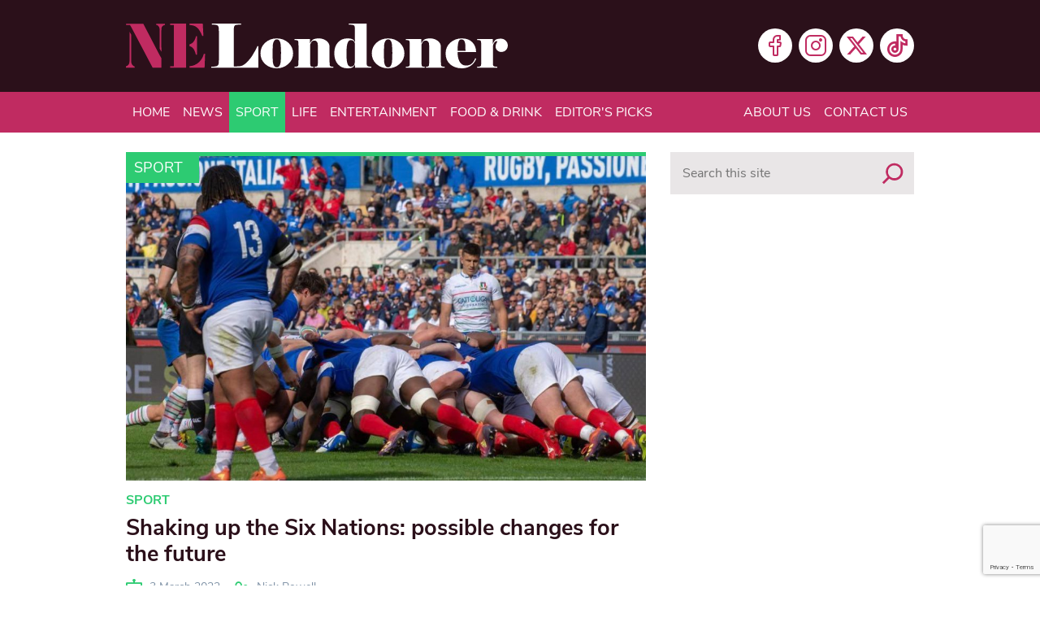

--- FILE ---
content_type: text/html; charset=utf-8
request_url: https://www.google.com/recaptcha/api2/anchor?ar=1&k=6Lcn-pceAAAAAKl6ugnPbH9QRcO-SnVhWXFBCgDD&co=aHR0cHM6Ly93d3cubmVsb25kb25lci5jby51azo0NDM.&hl=en-GB&v=PoyoqOPhxBO7pBk68S4YbpHZ&size=invisible&anchor-ms=20000&execute-ms=30000&cb=e7kfdh2omifn
body_size: 48874
content:
<!DOCTYPE HTML><html dir="ltr" lang="en-GB"><head><meta http-equiv="Content-Type" content="text/html; charset=UTF-8">
<meta http-equiv="X-UA-Compatible" content="IE=edge">
<title>reCAPTCHA</title>
<style type="text/css">
/* cyrillic-ext */
@font-face {
  font-family: 'Roboto';
  font-style: normal;
  font-weight: 400;
  font-stretch: 100%;
  src: url(//fonts.gstatic.com/s/roboto/v48/KFO7CnqEu92Fr1ME7kSn66aGLdTylUAMa3GUBHMdazTgWw.woff2) format('woff2');
  unicode-range: U+0460-052F, U+1C80-1C8A, U+20B4, U+2DE0-2DFF, U+A640-A69F, U+FE2E-FE2F;
}
/* cyrillic */
@font-face {
  font-family: 'Roboto';
  font-style: normal;
  font-weight: 400;
  font-stretch: 100%;
  src: url(//fonts.gstatic.com/s/roboto/v48/KFO7CnqEu92Fr1ME7kSn66aGLdTylUAMa3iUBHMdazTgWw.woff2) format('woff2');
  unicode-range: U+0301, U+0400-045F, U+0490-0491, U+04B0-04B1, U+2116;
}
/* greek-ext */
@font-face {
  font-family: 'Roboto';
  font-style: normal;
  font-weight: 400;
  font-stretch: 100%;
  src: url(//fonts.gstatic.com/s/roboto/v48/KFO7CnqEu92Fr1ME7kSn66aGLdTylUAMa3CUBHMdazTgWw.woff2) format('woff2');
  unicode-range: U+1F00-1FFF;
}
/* greek */
@font-face {
  font-family: 'Roboto';
  font-style: normal;
  font-weight: 400;
  font-stretch: 100%;
  src: url(//fonts.gstatic.com/s/roboto/v48/KFO7CnqEu92Fr1ME7kSn66aGLdTylUAMa3-UBHMdazTgWw.woff2) format('woff2');
  unicode-range: U+0370-0377, U+037A-037F, U+0384-038A, U+038C, U+038E-03A1, U+03A3-03FF;
}
/* math */
@font-face {
  font-family: 'Roboto';
  font-style: normal;
  font-weight: 400;
  font-stretch: 100%;
  src: url(//fonts.gstatic.com/s/roboto/v48/KFO7CnqEu92Fr1ME7kSn66aGLdTylUAMawCUBHMdazTgWw.woff2) format('woff2');
  unicode-range: U+0302-0303, U+0305, U+0307-0308, U+0310, U+0312, U+0315, U+031A, U+0326-0327, U+032C, U+032F-0330, U+0332-0333, U+0338, U+033A, U+0346, U+034D, U+0391-03A1, U+03A3-03A9, U+03B1-03C9, U+03D1, U+03D5-03D6, U+03F0-03F1, U+03F4-03F5, U+2016-2017, U+2034-2038, U+203C, U+2040, U+2043, U+2047, U+2050, U+2057, U+205F, U+2070-2071, U+2074-208E, U+2090-209C, U+20D0-20DC, U+20E1, U+20E5-20EF, U+2100-2112, U+2114-2115, U+2117-2121, U+2123-214F, U+2190, U+2192, U+2194-21AE, U+21B0-21E5, U+21F1-21F2, U+21F4-2211, U+2213-2214, U+2216-22FF, U+2308-230B, U+2310, U+2319, U+231C-2321, U+2336-237A, U+237C, U+2395, U+239B-23B7, U+23D0, U+23DC-23E1, U+2474-2475, U+25AF, U+25B3, U+25B7, U+25BD, U+25C1, U+25CA, U+25CC, U+25FB, U+266D-266F, U+27C0-27FF, U+2900-2AFF, U+2B0E-2B11, U+2B30-2B4C, U+2BFE, U+3030, U+FF5B, U+FF5D, U+1D400-1D7FF, U+1EE00-1EEFF;
}
/* symbols */
@font-face {
  font-family: 'Roboto';
  font-style: normal;
  font-weight: 400;
  font-stretch: 100%;
  src: url(//fonts.gstatic.com/s/roboto/v48/KFO7CnqEu92Fr1ME7kSn66aGLdTylUAMaxKUBHMdazTgWw.woff2) format('woff2');
  unicode-range: U+0001-000C, U+000E-001F, U+007F-009F, U+20DD-20E0, U+20E2-20E4, U+2150-218F, U+2190, U+2192, U+2194-2199, U+21AF, U+21E6-21F0, U+21F3, U+2218-2219, U+2299, U+22C4-22C6, U+2300-243F, U+2440-244A, U+2460-24FF, U+25A0-27BF, U+2800-28FF, U+2921-2922, U+2981, U+29BF, U+29EB, U+2B00-2BFF, U+4DC0-4DFF, U+FFF9-FFFB, U+10140-1018E, U+10190-1019C, U+101A0, U+101D0-101FD, U+102E0-102FB, U+10E60-10E7E, U+1D2C0-1D2D3, U+1D2E0-1D37F, U+1F000-1F0FF, U+1F100-1F1AD, U+1F1E6-1F1FF, U+1F30D-1F30F, U+1F315, U+1F31C, U+1F31E, U+1F320-1F32C, U+1F336, U+1F378, U+1F37D, U+1F382, U+1F393-1F39F, U+1F3A7-1F3A8, U+1F3AC-1F3AF, U+1F3C2, U+1F3C4-1F3C6, U+1F3CA-1F3CE, U+1F3D4-1F3E0, U+1F3ED, U+1F3F1-1F3F3, U+1F3F5-1F3F7, U+1F408, U+1F415, U+1F41F, U+1F426, U+1F43F, U+1F441-1F442, U+1F444, U+1F446-1F449, U+1F44C-1F44E, U+1F453, U+1F46A, U+1F47D, U+1F4A3, U+1F4B0, U+1F4B3, U+1F4B9, U+1F4BB, U+1F4BF, U+1F4C8-1F4CB, U+1F4D6, U+1F4DA, U+1F4DF, U+1F4E3-1F4E6, U+1F4EA-1F4ED, U+1F4F7, U+1F4F9-1F4FB, U+1F4FD-1F4FE, U+1F503, U+1F507-1F50B, U+1F50D, U+1F512-1F513, U+1F53E-1F54A, U+1F54F-1F5FA, U+1F610, U+1F650-1F67F, U+1F687, U+1F68D, U+1F691, U+1F694, U+1F698, U+1F6AD, U+1F6B2, U+1F6B9-1F6BA, U+1F6BC, U+1F6C6-1F6CF, U+1F6D3-1F6D7, U+1F6E0-1F6EA, U+1F6F0-1F6F3, U+1F6F7-1F6FC, U+1F700-1F7FF, U+1F800-1F80B, U+1F810-1F847, U+1F850-1F859, U+1F860-1F887, U+1F890-1F8AD, U+1F8B0-1F8BB, U+1F8C0-1F8C1, U+1F900-1F90B, U+1F93B, U+1F946, U+1F984, U+1F996, U+1F9E9, U+1FA00-1FA6F, U+1FA70-1FA7C, U+1FA80-1FA89, U+1FA8F-1FAC6, U+1FACE-1FADC, U+1FADF-1FAE9, U+1FAF0-1FAF8, U+1FB00-1FBFF;
}
/* vietnamese */
@font-face {
  font-family: 'Roboto';
  font-style: normal;
  font-weight: 400;
  font-stretch: 100%;
  src: url(//fonts.gstatic.com/s/roboto/v48/KFO7CnqEu92Fr1ME7kSn66aGLdTylUAMa3OUBHMdazTgWw.woff2) format('woff2');
  unicode-range: U+0102-0103, U+0110-0111, U+0128-0129, U+0168-0169, U+01A0-01A1, U+01AF-01B0, U+0300-0301, U+0303-0304, U+0308-0309, U+0323, U+0329, U+1EA0-1EF9, U+20AB;
}
/* latin-ext */
@font-face {
  font-family: 'Roboto';
  font-style: normal;
  font-weight: 400;
  font-stretch: 100%;
  src: url(//fonts.gstatic.com/s/roboto/v48/KFO7CnqEu92Fr1ME7kSn66aGLdTylUAMa3KUBHMdazTgWw.woff2) format('woff2');
  unicode-range: U+0100-02BA, U+02BD-02C5, U+02C7-02CC, U+02CE-02D7, U+02DD-02FF, U+0304, U+0308, U+0329, U+1D00-1DBF, U+1E00-1E9F, U+1EF2-1EFF, U+2020, U+20A0-20AB, U+20AD-20C0, U+2113, U+2C60-2C7F, U+A720-A7FF;
}
/* latin */
@font-face {
  font-family: 'Roboto';
  font-style: normal;
  font-weight: 400;
  font-stretch: 100%;
  src: url(//fonts.gstatic.com/s/roboto/v48/KFO7CnqEu92Fr1ME7kSn66aGLdTylUAMa3yUBHMdazQ.woff2) format('woff2');
  unicode-range: U+0000-00FF, U+0131, U+0152-0153, U+02BB-02BC, U+02C6, U+02DA, U+02DC, U+0304, U+0308, U+0329, U+2000-206F, U+20AC, U+2122, U+2191, U+2193, U+2212, U+2215, U+FEFF, U+FFFD;
}
/* cyrillic-ext */
@font-face {
  font-family: 'Roboto';
  font-style: normal;
  font-weight: 500;
  font-stretch: 100%;
  src: url(//fonts.gstatic.com/s/roboto/v48/KFO7CnqEu92Fr1ME7kSn66aGLdTylUAMa3GUBHMdazTgWw.woff2) format('woff2');
  unicode-range: U+0460-052F, U+1C80-1C8A, U+20B4, U+2DE0-2DFF, U+A640-A69F, U+FE2E-FE2F;
}
/* cyrillic */
@font-face {
  font-family: 'Roboto';
  font-style: normal;
  font-weight: 500;
  font-stretch: 100%;
  src: url(//fonts.gstatic.com/s/roboto/v48/KFO7CnqEu92Fr1ME7kSn66aGLdTylUAMa3iUBHMdazTgWw.woff2) format('woff2');
  unicode-range: U+0301, U+0400-045F, U+0490-0491, U+04B0-04B1, U+2116;
}
/* greek-ext */
@font-face {
  font-family: 'Roboto';
  font-style: normal;
  font-weight: 500;
  font-stretch: 100%;
  src: url(//fonts.gstatic.com/s/roboto/v48/KFO7CnqEu92Fr1ME7kSn66aGLdTylUAMa3CUBHMdazTgWw.woff2) format('woff2');
  unicode-range: U+1F00-1FFF;
}
/* greek */
@font-face {
  font-family: 'Roboto';
  font-style: normal;
  font-weight: 500;
  font-stretch: 100%;
  src: url(//fonts.gstatic.com/s/roboto/v48/KFO7CnqEu92Fr1ME7kSn66aGLdTylUAMa3-UBHMdazTgWw.woff2) format('woff2');
  unicode-range: U+0370-0377, U+037A-037F, U+0384-038A, U+038C, U+038E-03A1, U+03A3-03FF;
}
/* math */
@font-face {
  font-family: 'Roboto';
  font-style: normal;
  font-weight: 500;
  font-stretch: 100%;
  src: url(//fonts.gstatic.com/s/roboto/v48/KFO7CnqEu92Fr1ME7kSn66aGLdTylUAMawCUBHMdazTgWw.woff2) format('woff2');
  unicode-range: U+0302-0303, U+0305, U+0307-0308, U+0310, U+0312, U+0315, U+031A, U+0326-0327, U+032C, U+032F-0330, U+0332-0333, U+0338, U+033A, U+0346, U+034D, U+0391-03A1, U+03A3-03A9, U+03B1-03C9, U+03D1, U+03D5-03D6, U+03F0-03F1, U+03F4-03F5, U+2016-2017, U+2034-2038, U+203C, U+2040, U+2043, U+2047, U+2050, U+2057, U+205F, U+2070-2071, U+2074-208E, U+2090-209C, U+20D0-20DC, U+20E1, U+20E5-20EF, U+2100-2112, U+2114-2115, U+2117-2121, U+2123-214F, U+2190, U+2192, U+2194-21AE, U+21B0-21E5, U+21F1-21F2, U+21F4-2211, U+2213-2214, U+2216-22FF, U+2308-230B, U+2310, U+2319, U+231C-2321, U+2336-237A, U+237C, U+2395, U+239B-23B7, U+23D0, U+23DC-23E1, U+2474-2475, U+25AF, U+25B3, U+25B7, U+25BD, U+25C1, U+25CA, U+25CC, U+25FB, U+266D-266F, U+27C0-27FF, U+2900-2AFF, U+2B0E-2B11, U+2B30-2B4C, U+2BFE, U+3030, U+FF5B, U+FF5D, U+1D400-1D7FF, U+1EE00-1EEFF;
}
/* symbols */
@font-face {
  font-family: 'Roboto';
  font-style: normal;
  font-weight: 500;
  font-stretch: 100%;
  src: url(//fonts.gstatic.com/s/roboto/v48/KFO7CnqEu92Fr1ME7kSn66aGLdTylUAMaxKUBHMdazTgWw.woff2) format('woff2');
  unicode-range: U+0001-000C, U+000E-001F, U+007F-009F, U+20DD-20E0, U+20E2-20E4, U+2150-218F, U+2190, U+2192, U+2194-2199, U+21AF, U+21E6-21F0, U+21F3, U+2218-2219, U+2299, U+22C4-22C6, U+2300-243F, U+2440-244A, U+2460-24FF, U+25A0-27BF, U+2800-28FF, U+2921-2922, U+2981, U+29BF, U+29EB, U+2B00-2BFF, U+4DC0-4DFF, U+FFF9-FFFB, U+10140-1018E, U+10190-1019C, U+101A0, U+101D0-101FD, U+102E0-102FB, U+10E60-10E7E, U+1D2C0-1D2D3, U+1D2E0-1D37F, U+1F000-1F0FF, U+1F100-1F1AD, U+1F1E6-1F1FF, U+1F30D-1F30F, U+1F315, U+1F31C, U+1F31E, U+1F320-1F32C, U+1F336, U+1F378, U+1F37D, U+1F382, U+1F393-1F39F, U+1F3A7-1F3A8, U+1F3AC-1F3AF, U+1F3C2, U+1F3C4-1F3C6, U+1F3CA-1F3CE, U+1F3D4-1F3E0, U+1F3ED, U+1F3F1-1F3F3, U+1F3F5-1F3F7, U+1F408, U+1F415, U+1F41F, U+1F426, U+1F43F, U+1F441-1F442, U+1F444, U+1F446-1F449, U+1F44C-1F44E, U+1F453, U+1F46A, U+1F47D, U+1F4A3, U+1F4B0, U+1F4B3, U+1F4B9, U+1F4BB, U+1F4BF, U+1F4C8-1F4CB, U+1F4D6, U+1F4DA, U+1F4DF, U+1F4E3-1F4E6, U+1F4EA-1F4ED, U+1F4F7, U+1F4F9-1F4FB, U+1F4FD-1F4FE, U+1F503, U+1F507-1F50B, U+1F50D, U+1F512-1F513, U+1F53E-1F54A, U+1F54F-1F5FA, U+1F610, U+1F650-1F67F, U+1F687, U+1F68D, U+1F691, U+1F694, U+1F698, U+1F6AD, U+1F6B2, U+1F6B9-1F6BA, U+1F6BC, U+1F6C6-1F6CF, U+1F6D3-1F6D7, U+1F6E0-1F6EA, U+1F6F0-1F6F3, U+1F6F7-1F6FC, U+1F700-1F7FF, U+1F800-1F80B, U+1F810-1F847, U+1F850-1F859, U+1F860-1F887, U+1F890-1F8AD, U+1F8B0-1F8BB, U+1F8C0-1F8C1, U+1F900-1F90B, U+1F93B, U+1F946, U+1F984, U+1F996, U+1F9E9, U+1FA00-1FA6F, U+1FA70-1FA7C, U+1FA80-1FA89, U+1FA8F-1FAC6, U+1FACE-1FADC, U+1FADF-1FAE9, U+1FAF0-1FAF8, U+1FB00-1FBFF;
}
/* vietnamese */
@font-face {
  font-family: 'Roboto';
  font-style: normal;
  font-weight: 500;
  font-stretch: 100%;
  src: url(//fonts.gstatic.com/s/roboto/v48/KFO7CnqEu92Fr1ME7kSn66aGLdTylUAMa3OUBHMdazTgWw.woff2) format('woff2');
  unicode-range: U+0102-0103, U+0110-0111, U+0128-0129, U+0168-0169, U+01A0-01A1, U+01AF-01B0, U+0300-0301, U+0303-0304, U+0308-0309, U+0323, U+0329, U+1EA0-1EF9, U+20AB;
}
/* latin-ext */
@font-face {
  font-family: 'Roboto';
  font-style: normal;
  font-weight: 500;
  font-stretch: 100%;
  src: url(//fonts.gstatic.com/s/roboto/v48/KFO7CnqEu92Fr1ME7kSn66aGLdTylUAMa3KUBHMdazTgWw.woff2) format('woff2');
  unicode-range: U+0100-02BA, U+02BD-02C5, U+02C7-02CC, U+02CE-02D7, U+02DD-02FF, U+0304, U+0308, U+0329, U+1D00-1DBF, U+1E00-1E9F, U+1EF2-1EFF, U+2020, U+20A0-20AB, U+20AD-20C0, U+2113, U+2C60-2C7F, U+A720-A7FF;
}
/* latin */
@font-face {
  font-family: 'Roboto';
  font-style: normal;
  font-weight: 500;
  font-stretch: 100%;
  src: url(//fonts.gstatic.com/s/roboto/v48/KFO7CnqEu92Fr1ME7kSn66aGLdTylUAMa3yUBHMdazQ.woff2) format('woff2');
  unicode-range: U+0000-00FF, U+0131, U+0152-0153, U+02BB-02BC, U+02C6, U+02DA, U+02DC, U+0304, U+0308, U+0329, U+2000-206F, U+20AC, U+2122, U+2191, U+2193, U+2212, U+2215, U+FEFF, U+FFFD;
}
/* cyrillic-ext */
@font-face {
  font-family: 'Roboto';
  font-style: normal;
  font-weight: 900;
  font-stretch: 100%;
  src: url(//fonts.gstatic.com/s/roboto/v48/KFO7CnqEu92Fr1ME7kSn66aGLdTylUAMa3GUBHMdazTgWw.woff2) format('woff2');
  unicode-range: U+0460-052F, U+1C80-1C8A, U+20B4, U+2DE0-2DFF, U+A640-A69F, U+FE2E-FE2F;
}
/* cyrillic */
@font-face {
  font-family: 'Roboto';
  font-style: normal;
  font-weight: 900;
  font-stretch: 100%;
  src: url(//fonts.gstatic.com/s/roboto/v48/KFO7CnqEu92Fr1ME7kSn66aGLdTylUAMa3iUBHMdazTgWw.woff2) format('woff2');
  unicode-range: U+0301, U+0400-045F, U+0490-0491, U+04B0-04B1, U+2116;
}
/* greek-ext */
@font-face {
  font-family: 'Roboto';
  font-style: normal;
  font-weight: 900;
  font-stretch: 100%;
  src: url(//fonts.gstatic.com/s/roboto/v48/KFO7CnqEu92Fr1ME7kSn66aGLdTylUAMa3CUBHMdazTgWw.woff2) format('woff2');
  unicode-range: U+1F00-1FFF;
}
/* greek */
@font-face {
  font-family: 'Roboto';
  font-style: normal;
  font-weight: 900;
  font-stretch: 100%;
  src: url(//fonts.gstatic.com/s/roboto/v48/KFO7CnqEu92Fr1ME7kSn66aGLdTylUAMa3-UBHMdazTgWw.woff2) format('woff2');
  unicode-range: U+0370-0377, U+037A-037F, U+0384-038A, U+038C, U+038E-03A1, U+03A3-03FF;
}
/* math */
@font-face {
  font-family: 'Roboto';
  font-style: normal;
  font-weight: 900;
  font-stretch: 100%;
  src: url(//fonts.gstatic.com/s/roboto/v48/KFO7CnqEu92Fr1ME7kSn66aGLdTylUAMawCUBHMdazTgWw.woff2) format('woff2');
  unicode-range: U+0302-0303, U+0305, U+0307-0308, U+0310, U+0312, U+0315, U+031A, U+0326-0327, U+032C, U+032F-0330, U+0332-0333, U+0338, U+033A, U+0346, U+034D, U+0391-03A1, U+03A3-03A9, U+03B1-03C9, U+03D1, U+03D5-03D6, U+03F0-03F1, U+03F4-03F5, U+2016-2017, U+2034-2038, U+203C, U+2040, U+2043, U+2047, U+2050, U+2057, U+205F, U+2070-2071, U+2074-208E, U+2090-209C, U+20D0-20DC, U+20E1, U+20E5-20EF, U+2100-2112, U+2114-2115, U+2117-2121, U+2123-214F, U+2190, U+2192, U+2194-21AE, U+21B0-21E5, U+21F1-21F2, U+21F4-2211, U+2213-2214, U+2216-22FF, U+2308-230B, U+2310, U+2319, U+231C-2321, U+2336-237A, U+237C, U+2395, U+239B-23B7, U+23D0, U+23DC-23E1, U+2474-2475, U+25AF, U+25B3, U+25B7, U+25BD, U+25C1, U+25CA, U+25CC, U+25FB, U+266D-266F, U+27C0-27FF, U+2900-2AFF, U+2B0E-2B11, U+2B30-2B4C, U+2BFE, U+3030, U+FF5B, U+FF5D, U+1D400-1D7FF, U+1EE00-1EEFF;
}
/* symbols */
@font-face {
  font-family: 'Roboto';
  font-style: normal;
  font-weight: 900;
  font-stretch: 100%;
  src: url(//fonts.gstatic.com/s/roboto/v48/KFO7CnqEu92Fr1ME7kSn66aGLdTylUAMaxKUBHMdazTgWw.woff2) format('woff2');
  unicode-range: U+0001-000C, U+000E-001F, U+007F-009F, U+20DD-20E0, U+20E2-20E4, U+2150-218F, U+2190, U+2192, U+2194-2199, U+21AF, U+21E6-21F0, U+21F3, U+2218-2219, U+2299, U+22C4-22C6, U+2300-243F, U+2440-244A, U+2460-24FF, U+25A0-27BF, U+2800-28FF, U+2921-2922, U+2981, U+29BF, U+29EB, U+2B00-2BFF, U+4DC0-4DFF, U+FFF9-FFFB, U+10140-1018E, U+10190-1019C, U+101A0, U+101D0-101FD, U+102E0-102FB, U+10E60-10E7E, U+1D2C0-1D2D3, U+1D2E0-1D37F, U+1F000-1F0FF, U+1F100-1F1AD, U+1F1E6-1F1FF, U+1F30D-1F30F, U+1F315, U+1F31C, U+1F31E, U+1F320-1F32C, U+1F336, U+1F378, U+1F37D, U+1F382, U+1F393-1F39F, U+1F3A7-1F3A8, U+1F3AC-1F3AF, U+1F3C2, U+1F3C4-1F3C6, U+1F3CA-1F3CE, U+1F3D4-1F3E0, U+1F3ED, U+1F3F1-1F3F3, U+1F3F5-1F3F7, U+1F408, U+1F415, U+1F41F, U+1F426, U+1F43F, U+1F441-1F442, U+1F444, U+1F446-1F449, U+1F44C-1F44E, U+1F453, U+1F46A, U+1F47D, U+1F4A3, U+1F4B0, U+1F4B3, U+1F4B9, U+1F4BB, U+1F4BF, U+1F4C8-1F4CB, U+1F4D6, U+1F4DA, U+1F4DF, U+1F4E3-1F4E6, U+1F4EA-1F4ED, U+1F4F7, U+1F4F9-1F4FB, U+1F4FD-1F4FE, U+1F503, U+1F507-1F50B, U+1F50D, U+1F512-1F513, U+1F53E-1F54A, U+1F54F-1F5FA, U+1F610, U+1F650-1F67F, U+1F687, U+1F68D, U+1F691, U+1F694, U+1F698, U+1F6AD, U+1F6B2, U+1F6B9-1F6BA, U+1F6BC, U+1F6C6-1F6CF, U+1F6D3-1F6D7, U+1F6E0-1F6EA, U+1F6F0-1F6F3, U+1F6F7-1F6FC, U+1F700-1F7FF, U+1F800-1F80B, U+1F810-1F847, U+1F850-1F859, U+1F860-1F887, U+1F890-1F8AD, U+1F8B0-1F8BB, U+1F8C0-1F8C1, U+1F900-1F90B, U+1F93B, U+1F946, U+1F984, U+1F996, U+1F9E9, U+1FA00-1FA6F, U+1FA70-1FA7C, U+1FA80-1FA89, U+1FA8F-1FAC6, U+1FACE-1FADC, U+1FADF-1FAE9, U+1FAF0-1FAF8, U+1FB00-1FBFF;
}
/* vietnamese */
@font-face {
  font-family: 'Roboto';
  font-style: normal;
  font-weight: 900;
  font-stretch: 100%;
  src: url(//fonts.gstatic.com/s/roboto/v48/KFO7CnqEu92Fr1ME7kSn66aGLdTylUAMa3OUBHMdazTgWw.woff2) format('woff2');
  unicode-range: U+0102-0103, U+0110-0111, U+0128-0129, U+0168-0169, U+01A0-01A1, U+01AF-01B0, U+0300-0301, U+0303-0304, U+0308-0309, U+0323, U+0329, U+1EA0-1EF9, U+20AB;
}
/* latin-ext */
@font-face {
  font-family: 'Roboto';
  font-style: normal;
  font-weight: 900;
  font-stretch: 100%;
  src: url(//fonts.gstatic.com/s/roboto/v48/KFO7CnqEu92Fr1ME7kSn66aGLdTylUAMa3KUBHMdazTgWw.woff2) format('woff2');
  unicode-range: U+0100-02BA, U+02BD-02C5, U+02C7-02CC, U+02CE-02D7, U+02DD-02FF, U+0304, U+0308, U+0329, U+1D00-1DBF, U+1E00-1E9F, U+1EF2-1EFF, U+2020, U+20A0-20AB, U+20AD-20C0, U+2113, U+2C60-2C7F, U+A720-A7FF;
}
/* latin */
@font-face {
  font-family: 'Roboto';
  font-style: normal;
  font-weight: 900;
  font-stretch: 100%;
  src: url(//fonts.gstatic.com/s/roboto/v48/KFO7CnqEu92Fr1ME7kSn66aGLdTylUAMa3yUBHMdazQ.woff2) format('woff2');
  unicode-range: U+0000-00FF, U+0131, U+0152-0153, U+02BB-02BC, U+02C6, U+02DA, U+02DC, U+0304, U+0308, U+0329, U+2000-206F, U+20AC, U+2122, U+2191, U+2193, U+2212, U+2215, U+FEFF, U+FFFD;
}

</style>
<link rel="stylesheet" type="text/css" href="https://www.gstatic.com/recaptcha/releases/PoyoqOPhxBO7pBk68S4YbpHZ/styles__ltr.css">
<script nonce="lThmqQ8-KA0C_t-OB769pA" type="text/javascript">window['__recaptcha_api'] = 'https://www.google.com/recaptcha/api2/';</script>
<script type="text/javascript" src="https://www.gstatic.com/recaptcha/releases/PoyoqOPhxBO7pBk68S4YbpHZ/recaptcha__en_gb.js" nonce="lThmqQ8-KA0C_t-OB769pA">
      
    </script></head>
<body><div id="rc-anchor-alert" class="rc-anchor-alert"></div>
<input type="hidden" id="recaptcha-token" value="[base64]">
<script type="text/javascript" nonce="lThmqQ8-KA0C_t-OB769pA">
      recaptcha.anchor.Main.init("[\x22ainput\x22,[\x22bgdata\x22,\x22\x22,\[base64]/[base64]/[base64]/bmV3IHJbeF0oY1swXSk6RT09Mj9uZXcgclt4XShjWzBdLGNbMV0pOkU9PTM/bmV3IHJbeF0oY1swXSxjWzFdLGNbMl0pOkU9PTQ/[base64]/[base64]/[base64]/[base64]/[base64]/[base64]/[base64]/[base64]\x22,\[base64]\\u003d\\u003d\x22,\x22wow3w4cJMUzDjMOgw7VvFHbCmsK/dSPDvkIIwrDCpBbCt0DDlT84wq7DhC/DvBVHDnhkw6XCqD/[base64]/[base64]/CoB3DrQ4Fw7bDuMK3w4Alw5BLW1DCg8KEw4/Di8OeasOEGsO7wqxFw4wWXgrDlsKnwr/[base64]/wonCjsO+HMORwqDDuHnDlHMbZsK8wpvDv8OfZMK4wrJLw4EyI3vCssKKEjh4BDTDlEDDsMKlwo3CncODw4DCkcOtT8KxwoPDvD/DqSbDmkk2woHDssKGaMKTE8K1N2tYwpgdwoE/[base64]/[base64]/[base64]/PMKww78ZwpPCtMOrdF0Zw74Iw4diw6IPw73Dg8ODDcKWwqonYB3CgnAjw6QMajoEwq9ww7PCtcK2wqjCkMOAw6wRw4BOHEfDrsKxwojDuHrDhMOzdcKvw4TCmsKnTsKIFcOqSQ/DvMKwFlXDp8KpD8ODeDjCi8Khc8OswpJ/XcKaw5HChVhZwpESShsSwrrDrkvDrsOrwpjDrsK0OwBZw6vDkMOowrfCrFfCqwdiwplLTcOZVMOawqHCgcKkwpHCrGPClsOLXcKcC8Kqwo7DkEFER3tZcMKgS8KsAMKHwqbChMO+w68Ow4x/[base64]/CgMOQIsK2fsO+w4Jiwr7DpcK3w5zCqlE1D8OSwqRswoLDhnQCw7jDvxfCn8KuwoY3wrHDmhbDsSRBw6V0TMKew7vCjlDCjcKFwrXDtcOAw4MTDcOlwqg+D8OkS8KqSMOUwprDtClvw5lYeXEhIk4CZRzDtsKUKQXDjMO0RcOow6DCokLDmsKteDAmA8O/XjUPVMKYMzHDpAYHL8KZw6/CjMOoOXjDrTjDp8O3wo3CksO1RsKtw4zCvwrCssK/wrxkwrQCKCTDpxowwrtUwrVOGUNxwrzCrcKAP8O/fnLDt2QrwoTDjcOAw6rDo0Z1w7LDl8KDRcKPcRVEVynDuF8uTcK3wr/DmWM1EGh0RCfCtxLCqwU1wqZBKkfCuGXDh3BLEsOaw5PCp0PDi8OGS1RBw7w7IHhYwrnCjcOAwr4iwoVYw7JAwqPDgEsTbHDCj0o+T8KIGcKmwrnDsz3CnhTChBw5aMKEwohbKwXCtMO0wp3CryjCusOMw6vDj0ZUKgHChRTCmMK4w6B/w4PDvyxNwqrDjmMfw6rDvU8YLcKSY8KfAMOCw49Mw5HDr8KMKUbDtErDih7Crx/DqxnDpjvCswXCvMO2FcKiI8OHLcK6dQXCtyQew63Cl0h4ZXA9IV/DlGvDuELCnMKVER1JwrIiw6lWwobDksKCJhszw6rCg8Kawq3DjMKJwp3DksO7WXDCmiA4JMK8wrnDh3cDwpFlS2DDtSFjwqDDjMKtdT3DuMKGPMO/woLDsToXKcKawrTCpiFhLMOUw5Ahw4hFwrLDuCTDiGAaA8Ocw40Yw4IAw4kZZsOWczjDrsK1w5tPQ8KqY8KsFETDs8OHAh44wrwaw5TCocKyCQfCu8OyacOmTcKMZcKvdMK8D8OhworCihdxw4x3QMO1NMK3w6Jsw5N0UsO/X8OxIMKgc8Kzw7k5flvDrQTCrMOTw7zDpsK2QcKFw4HCtsKWwrp7dMKwDsOtwrA7wpQvwpF9wopww5DCscOrw4zCjnYnXcOsPMKlw7AXw5LCnsKVw7ogci5xw6LDikZSRyrCgnkINsK/w7ojwr/CnRBSw77DnnbDtcKWwqTCvMKUw4PCpcOowrpwHsO4EnrCksKVOcKwdcKYw6MAw4/DnVMcwoPDp05aw43DoFhlUC7DlHTCrMKSwpHDuMO0w4EcGSFWw4/Cg8K9e8KMw4tEwqTCqMOUw5nDtsKxGMO/[base64]/[base64]/CvwjDu8OXXMODfMKcw6LCusOOCEJmw6LCvsOOKsOAQRfDsSHCjMO8w6wJLVzDgBrCpMO5w7rDmlYDSMOLw58gw4k0wo0hTzZnHhg8w7vDlAZXKMOQwpAewqdYwrvDpcKhw7XCpGIBwqMKwoVgbE91w7gCwpsdwoLDmRkNw4vDsMOkw6dcRMOIXsKwwocUwprChw/DqMOKwqLDgcKjwrA7esOqw6AYTcOawqrCgMKVwppDZMKRwoZZwpjCnSvCisKRw69PNsKqUWhqwpTDm8KhX8KyRloyesOYw5JHecKkUcKjw5IgMRE9ZcOCPMKZw4p+FcKpdsOow69Pw6bDnhDDlcOOw53Cj1rDiMOTJ3vCjMKECsK0IsOxw5/Dqydqd8KHworDpMOcDMOCwp9WwoDCsQ9/w44FMcOhwpLCsMOJH8KAWDTCgXk/diZxER/ChhbCp8KKe0g7wpfDkVxfwpbDtsOMw5fCtcO9RmDClSzDoSDCq2pGEMOBJQwPwq7CicKCL8KKH38sF8Khw58+wp/DmsOfVMK0bAjDoDXCoMKIEcOdAsK7w7JKw7vCiBE+QMKPw4oxwocowqpUw4YWw5YvwqXCp8KFR3jCiX1HSQPCoAzCnRAaBSEIwqMNw6zClsO0wqgwSMKcCktyHMOXDcKIeMKLwqhAw457acOTHkNFwofCtcO6woTCuBRcQ2/Cuyp5D8KdQ0HCqnPDolPCjcK0X8Omw5/CmMOUXMK8Q2bCkMOFwphgwrMlPcO7wq3DnhfCj8KDfwlQwq4fwpLCnwXDkyXCuS4jw6dqIhvCs8OJw6fDj8OUFsKvwr7CnibCi2FdZ1nCu05uekxDwp/Cn8OSC8K0w64Ew7DCgnvCicORN2zCjsOgw5TCskc3w5ZtwrHCnjzDkcKLwo5ZwqAKIgLDjQ/[base64]/DtcOwazjCiMK/AsKjJcKvGCDDgSPDq8K/[base64]/[base64]/CmMKbfMK1w7kSwpPDuMOSwrxiwqQ5woLDrBQ5ahnDksK0AsKjw4ltZsOQWMKXOCjDiMOEa1AswqvDgsK1I8KJQHjDjTPCgMKNbcKbMcOPHMOCwqYJw6/DrRdrw7QlbsKiw7zDhsO8aRERw4DCncOHU8KRd0sUwpdwRMO2wpRzJcKyM8OBwp4ew6XCr3cULcKvCcKJNF/ClsOdU8OSw6zCjjYRPFN7G2AGGhV2w4rDuyRzRsOww4zDmcOqw7vDrcKGOsOIwpLDt8OBw57DtD86d8OkYVzDhcOIw7RQw6/DpcOhLsK9OhDDkSXCiTY3w6PCkcODwqBKM2QZMsOeL3PCtMO/wr/DgXtoYcOtdCbDul0bw7jDnsK0TxDDuV5dw4/Cji/CizNLBWPCiQ8LPwATH8Khw4fDsR/DncKyYEQBw7l/wrTDphZdPMKTZQrDtiNGw7LCkmgLHcOxw57CniZgfi/CrsKtVzc6RQbCu0Rwwp4Iw6I4fgZew6x4f8KeWcO/ZHcYJnNtw6DDhMOzR2bDrgwUaQnDviVIGMO/[base64]/AMKoNMKWwpbDpMK2LlEYw5fCuMKRwo8ew7fCtsKiaUzCo8OYTAPDkXwswqYQdMKQR0ZOw5oowo8Jwo7DtmzCpxdcwr/DucKcw5IVaMOewqXChcKewqDDvwTCjx1mDiXDocOAOzQ2w78GwolYw5/CulRVBMOKQ1g1OlXDucOaw63Dq2NCw4g3FEYmXT1gw4RwDzInw65zw7YOJT1AwqnCg8KTw7XCh8OGwrZLE8OywovCvsKcPD/Di0XCmsOgA8OKdsOlw6fDisKqdidFSnPCqU9kPMK6dMOYR0Y/[base64]/CnMOCA8KcIcO/N8KXw5PCs8Kww79KEDl5wpPDiMOow4/Dv8Kjw6hqTMKeUsKOwqokw57Dh1nCosK1w7nCrGbDn2h/DSnDtsKvw5ESwpXDomzCisKTX8KkG8Kew4zDv8O+w5JZwrfCvCjCmMKfw6fDikjCs8O7NsOOPcOAQjbCosKnQMKSKDFdwotDwqbDlUvCi8KCw4tAwo1VendTwrzDosKpw4/DgMOSwozDkcKCw48gwoVFH8K/T8OOw6vCucK4w6LCisKZwocVwqHDrihSOFIlWMK3w6Y2w4/Cl3XDuRnDlsOPwpDDrjfChcOHwoN2w6TDtUfDkRAXw5R4GMKrUcKaIUnDsMKrwrYSPcKQQhY1TMKqwpR3w4zCiFvDqMK8w7wlMWN5w4Yga2NGw7sLc8O8JHTDoMKsdmrDj8K/PcKKExnClyrCrcOxw5jCjMKPDTlGw7hcwps2DlpBZMOhEMKRwqXClMO7ME7DjcOMwrcLwoo0w4hQwrzCt8KdP8Odw6TDhGHDrULCu8KWGcKMEzc5w67DlMO7wqbCpAggw4nDvsKrwq4ZCsOwB8ObIMORFSVvVsO9w6nCpHkMasOJfk8Uc3nCizPCr8KBLllVwr/DvGRywpBMGAvCoDtUw4jDsyPCulc9f3lNw7XCm2x7RcOUwqIhwrzDnAgcw43CixRwQMOBc8K2AMOWKMO2aVzDjilPw5nCtRHDrg1pacK/w5VYwpLDhsOdd8ODHTjDk8OWcsOYcsO0w7zCrMKBFQpbVcOcw4zCmWLCkyEVwpRhF8KMwpPClcKzBDJbLcOCw6XDvm8LW8KSw6XCgX/DlcOiw5xVeX8BwpfCi2nDtsOjw5U7wpTDl8KXwrvDqFx8UWbDhcKRAsOVwqbCrsO8wq0Mw4/[base64]/[base64]/CgMKsHggRw7J8ScKJwpLCk8Kgw73CssOlw5TDosKoG8ONwr9rwpbCgnXCmMKHNsO7AsOAcgPChGltw4EZeMOgwqfDum1zwpYEX8KiUUXDm8ORw7EQwqnCvEtZw4bClFgjw6XDtxRWwpwhw589IGXCusK/KMONw5NzwojCrcO/wqfCn2PDmMOoYMKBw5DCl8OFQMOhw7HDsFTDh8OPCF7Dr2QmXMOTwoLDp8KDfRJhw6Aew7QJEEN8ScOtwrTCv8KkwpjCoQjClsO5w7UTCxTCosKfXMKuwrjCuh49wqjCpMOwwqUPWcOawqoWL8KZHRnDusO9PxTCnH7CtjLDuhrDpsO5w4UXwp/DoXFUMD8Dw7bDilHCnzVeBloCIsOvVMKOSU/Dm8OmZ2hIdTPDrxzCi8ONwr81wpbDkMK1wqlZw4Y5w7nCmR3Ds8KCEVXCjkDChGM7w6PDtcK0w4tLYMKlw4TCp14nw7nCvcOUwpQBw4TCtkt0KMOBZXfDkcKoNsOUwqFlw6o3Q2DDi8K0MjXCsmtPwogaXcOvwo/DkQjCocKNw4N/w5PDsSo0wrwBw5/DuB/DjHrDiMKww63ChT/DsMK1wqXDsMOHw5Axw4jCtxRLCBR4wqxGZMO/OMK4L8KXw6R1Vg/ChEXDrQHDkcKaLF3DhcKewqPCkQ8zw4/[base64]/Dpi3CucOULGVLwqPCnQjCpsOAwqFON8Ofw6jDrnQDQsK2GVPCpsOzW8O9w4AEw5wqw4pYw5lZN8Ofd3wOwrlRw5PCl8OzYV8Jw6nCtUAjBMKMw7vCicOSw7ENVH7CisKwDsOdFiHCjAjDqlvCq8K+TzfChCrCtkvCvsKmwq/Cil87K2gwXwcpWcOgTcKew5TCoGXDsVcpw4HCkyVgFFvDkSjDucOzworCtkMwfcOnwrAhw6NHwrvDv8KKw50YXMKvDS4/w59Gw6nCicKCUzcqKgokw4d/woE6wp/Co0rCjcKJwrcDCcKywqvCuWjCvBTDiMKKbFLDn0J5CAjDusOBc3I9PgPDicOdTjRqR8OnwqdOFsOfw6/CgD3DvXBUw71RBlxfw6AdfEfDh2LCpnTCvcONw6LCmHBqA1LDsnhuwpHDgsK5OEEJAwrCsUgCbMK+w43DmGXCqQ/DkcOywrHDuDrDikLChcOLwqXDvMK6bsOQwqtuD2wOQXbCj1/CuGB4w43DocO8bQw+MsO5wojCu0XCrS9rwpDDnG1zL8OHA1LCoT7CkMKdDMOHJDDDo8Oid8KdYMKKw6XDtjwZOhvCt0k2wrlzwqnDlcKMBMKfJsKXPcO6wqrDj8KbwrZZw6gHw5PDjHLCnzIGfVVLwp4Rw5XCtwN6FEQUVQdKwrosM1hWDMOFwq/CjCPCnCoEF8Ouw6pyw4QWwoHDicOlwrc0BXXDtsKTMljCn2sTwohMwozCmsKlccKfw653woLChUFKDcOTw5jDuiXDpQrDpsK6w78TwrZiBWpCwr7Dg8KdwqDDtT5kworDo8KRwp8ZVld4w63CvAfCrX5xw4fDkl/Dh3BxwpfDiyHCnTwFw4nCqWzDhcO6BsKqU8KBwqfDtALCscORPcOkYnBNwofCq2/[base64]/w50sH8O5Qh7DlMKaQsOMwphaacKgw6jCjsKuQxrClcKGwq1ow73CosOzRC0CMMKUwprDjMKGwrIGCVZaGzNxwofCqMKzw6LDksKCVMOgDcOowoHDocOdenRnwpBkw7tIf0pVw4PCihfCsDBgWMORw4BkPHVuwprCg8KCXEPDhGgGUT5IaMKcP8KAwr/DhMOkwrcWGcKTw7HDvMOHwrUuCWEvWsK9w4BuQcOzCh/Cv23DnHQ/TMOSw5DDq2sfVkcIwpHDkFsuw67DhHltMnsaNcOqVyxTw5rCq3vCqcKBUsKOw6bCtT9kwp1nXFcjSyLCuMOAw45WwrbDh8OzB04acsK4QTjCvVbDrMKVOEh/[base64]/Dl8OUw63DoMOvwqrDp8KAwp3DrW3DiXU+w6NvwpTCkRnDrsK2JX03VUcrw7gnBFpbwpItDMOjFVl2cHHCi8Khw6HDrcKAwqprw6gjw5x7fWfDq1PCmMK8fxRLwr9VbsOmdcKzwpw5YsKHwrktw51eH0Quw40Pw5UeUsKcNn/CkTbCkAtzw6PDlMOBw4TCqcKPw7TDvyrCnV/Dn8K/[base64]/CnsOXJcOhwo7CjngzwrfCg8Otw75BCD53wobDg8OieyBNfHDDjsOuwq/DkQxvOMKZwonDi8Oew67CtcKoOSbDj0bDv8KAN8Oywro/LG0uMhDCun1sw6/DqFR7bsOHw4LChsKUfgoRw6gEwq/[base64]/[base64]/Ct8K7FsOZZMKfYFQOGlHDoMKwdMOqwp7DshTDkWF9ZWzDlh4LfFQew4jDlyXDpRzDo33CpsO/[base64]/CsF/Ck8Oiw5s7MzzDlcOreQREIcKbwoERw6kyCyhxwo8LwpZIXCzDpxMcIMKxOsOtXcKrwqo1w61RwrLDrGdSTkXDvXtMw6AjAScONsKnwrjCsSEbbArCvkXCjcKBJMOGw4DDsMOCYAYdCQ1cUS/DqmTDrnnDvyNCw6FCw4svwrlZDVsqJcKCIxJqwrUeFAjCsMO0O0bCnMKXbcK5RsKDwovCusK3w4wcw692wrEMWcOHXsKCwrLDgcO7wr9oB8Kaw79SwpnDm8OLJ8Oyw6IRwogQTmtdCiQ5wr7CqsKsWMKkw5gOwqDDncKBAMKRw5/CnSHCgi7Dtw0iwqImOsOww7PDmsKQwoHDlDTDuSoPFsKtYAcawpDDj8K2bMOYwplww71vwpTDhHbDucOsCsOcTQcQwqlGw40aSHYUwo5Uw5DCpzMYw7lZesOrwr3Dg8OlwpByOsOnQRdUwrcXQ8OMw6/[base64]/DgcKBwpxNw5InwpbDsMO4w5sxw4dMLgtkSsOtPA3Dtj/DgsOtC8O6ZcK3w5bDssOaAcOXw5J6NcO8NVLCjiAmw4onWsO+AcOwdVICw607PsKiM1TDj8OaGxLCgsKRKcKjCGrChl4tKQXDgUfClVhJc8O1VXcmw63DgVHCmcOdwoI6w79Lwq/[base64]/GgPDohTDggU4BEDDlinDpkrCrTTDsFFVARZaPk/DrgABMVk5w7xAaMO5RUslbVrDlW04wqJJf8OtbMOceVdoZMOAwqXDs3sqJsOKWsKRfsKRw69iw5VLw63CkVcBw4lDwqHCoTnCqsOzVXXDrxNAwofClsOjwoFcw5ZewrR/AMKCw4h1w7jClDzDkwkUPAdZwojDkMKURMOQP8OJSMOrw5/CtVDCv3XCpsKHQnVKfAXDuEx5NsKyNRVPA8KfNsKscxUcHw0nUsK6w7Z5wpt4w7/DocOsPsOcwpERw4XDumtCw7tBV8Kjwq4nfFAyw4RTSsOnw7gDM8KtwrjDlsOTw5ZcwpIQwoohAVsaNsKKwqg7E8KLwq7DosKEw4VuIMKmJDQFwpAkHMK6w7nDji0hworDpV8ywo9cwpzDs8OlwpnCjMKdwqfCmXduwp7CniMqMyjCmcKqw501M0NuKG7ChRvDp01/woolwo7DkWITwpzDtmvDsyXCicKyPBXDtXvCnTA+aDXCicKKSWpkw5rDvE7Cnw3CpmM2w5LCi8OCwoHDohw9w4V0SMOUC8K9w5/CmsOKCcKiVcOnwpLDsMKzCcOeO8OWJ8OqwoTCisK7w7MUwoHDm3wnw618wrRHw6ILwrLCnR7DoAXCkcOMw7DCgjoMwoPDp8OlZU9gwpbCpkXChzPDhT/Ds2ttwqwGw68ew7guE3tnGmRbM8OwGcKAwowIw4XCnm9tLj0mw5nCtsONL8OYXW8XwqjDq8K/w4bDmMO0w5kcw6PDj8ONAsK6w6TCm8K6ZhB6w6XCimnDhhjCo1LCvS7CtHvCpkMGXWsVwo5EwrnDikx7woTDvcO2wpTDjsO9wrodw6wrGcOpwod4KUcpw5V8I8OewpZiw4wuKX0GwpUqew3CssOYAT5YwoXDmijDr8KXwo/Cp8K3wq/DhMKkLMOZWsKIwpd/[base64]/Dp8KlUwvCu3xZw7Q3w5HCpsOCHl/[base64]/CrRwfDcOsw4vDrcKeTFXDo2fDgsKkGcORXkLDvMKYbMOfw4fDmEdtwprDs8KZbMOKT8KUwqvCnHoMdRXDqRDDtAhaw79Dw7XCn8KqLMKjTsKwwqN2DkB1wrXCqsKGw7XCvsK1w7IUaUUbGMO1GsK3w6BucBV2wqB5w7/Dr8Kew5Eow4HDpyd6wrTCgVQTw5TDh8OYWiXDlcOdw4FWwqTDnW/Dk2bDpsOGw6prwqXDkVvDucOUw74xfcO2TVrDusKdw75EAcKWZcK+wq5GwrMkJMOiw5Vyw6EhUSPCgABOwqF1YyXCnyh0OSPChxfCghQawqAcw6/Dv2JERsObccKTOx/ClsOHwqvCo0hTwqrDhcObWMKtBsKAYlMxwqXDpsO+JMK5w7YVwrw9wr7DqQ3CjWcYSEUYUsOsw78yMcOmw7nCisKYw4NrRTVjw63DuEHCpsKDRFdGWU/CnBrClxgBS1FuwrnDlzRDcsKuXMKsAyXCiMKPw6/Di0vCq8OCImrDrMKawo9cw6o4ZzN+bAnDi8KoJcOAUDpYOsK5wrhswr7DhnHDmgIaw43CoMOvRMOhKVTDtjV8w6tUwp/DuMKvdxnDukFGUsKDwo/DtMOccMOJw6fCuwrDlTk9asKgfglyW8KhU8K7wqEEw4wNwpLCnMK6w4/Co3cxw6HCrVNjFcObwqUiLsKTPls2U8OJw5jDqcOKw7jCkUfCtMOpwq3DuFjCu3PDrRjDkcKpf0DDpDHColHDsQFEwrh4wpVww6TDljsRwrnCv35Iw4TDuhfCrnjCvxnCvsKyw7Qyw6vDjsKwSTfCvHLCgjt+NSXCu8ObwpvDo8OmN8Kdwqo/[base64]/[base64]/w6zDm8Oew7bCskIEeyoJVBBfC2JMw4vDtBsnLcKjw54Nw5bDhBl9cMOSL8KzfsKZwrPCqMO/[base64]/CtcK8H07DnMOZeAhwP8Knw5DCuhZ2w7TDpMK5w67CmFF2VcONRzkZaB8pw58wS3ZiWMOow68XM3pOeEjDoMK8w7DCg8K/w6p7cx4dwo/CjgTCvTnDnMKRwow4EMOdMXtGw590YMKQwpoKHcOnw54KwpTCvkrCssODO8OkfcKhDcKCIsKVZ8OWwpI8QgfDp3vCtzUDwplpwqkcIktnEcKEJMKRNsOPdcOpbsOxw7TCl2/CmsO9w648WsK7BMKJwp5+GcKZHsOewovDmyUHwoEYRxPDncKuR8KKGcOzwqsCw6fCosO1IihgUsKwFsOoWMKkLQhLEMKaw5nCjw7DjMODwrVmF8KsOl0HNMOJwpHCv8OZTcO5w7suCMOQw4cdcFbClmTDv8OXwqlCYsKEw6gzNyBRwrc/DcKBNsOmw6wZUsK2NzIEwpHCu8Obw6Nfw6TDusKZJGbCvHfChEkWKsKIw7sIwpbCsFY1T2c/M1kiwoQlOUJNKcOeAlJYPCLCi8K5J8Kmwo7DsMOXw4vDjyAHNMKXw4HDnB1dY8Obw5xBDkXCjQZYSUUywqvDr8O+wpXDuWDDkyhPCMOIWV4wwoHDtQtHw73CpxjDsV8zwrLCgHROIyLDnzluwpXDi2PCtMK1woY9WMKTwo9Ze3/[base64]/FGR9wrfDo8OAABfDk8KbwoNUw7PCo8KGw5/[base64]/CgCnDscKLwptrQMOFwrNXCMOlesOfGMOFDGrCuxzCscK6OFfDpMKUQ1MXDsO/MA5lFsOtHz7CvcKVw7cdwo7CjsKTwoIawooOwrfCvHXDrW7Ci8KEHsKuViHCgMK6VE7DqcKNdcOLwrMZwqBBWVBGw6I+N1vCssO4w4jCvkUYwqoFMcKWLMKNLMK0w41IEGhTwqDDlsKEAMOjw6fCgcOlSXV8WcOWw6fDncKdw5/CsMKGLxvCq8KMw77DsG/DnS7CnRIbUn7DgsOowrUqRMKdw5pYYsOFG8OSwrMYbnTCiSjCv23DrmbDv8O1BRPDnCYiw5/DvWnCjsKIHi1aw6jCp8K4w6QFw6ArL15mLxJXCMOMw6pcw41Lw6/[base64]/DnhZzw5sERXbClhYxL8O/w7c0w7/[base64]/UMK3w7HClBXCs8Krw7DCgQHCoDsbw4vDtsKyS8KUw5DCj8KMw5DDqmPDowJcP8O2U0XCtWXDi08rBsKVDDAAw5FWEh1tCcOjw5fCk8Kad8Kbw6/DnWdHw7YMw7LDlSTDicOgw5lOwpHDj0/DljLDnhppUMOuMWHCtTPDiD/CncOfw4oJw6jCscOmNR/DrhcSw4IGCMK5D1jCuDgYTzfDt8KMRg9uwoFDw4QhwpAOwoVIYMKDIsO5w60bwqElDcKRUsOawooVw6LCp1dfwphzw43DmcK0w6XCsRJnw63CgsOjJMK/[base64]/CscKDYcOpwrTDlG8aRcK8wpNOMcOneCg3YcKywqt2wrQAw4HCiCYqwpDCgW9JQiQVLMKkEyMoF1/Dnn1cTiJ6EQErSSPDszPDtzTCoj7CgsK/KjvDmyLDrCxCw4HDgBw9wpkzw7HDi3bDtgxVf2XCnUMWwqHDhWLDu8O4dUjDmjdfwpxMal7CmsKqwq1Vw4fCg1UoWwVKwqU/QMKOBFfDqMKzwqIWdsKFHMKqw6QFw7B0wpREw6TCqMKOSxHCiTXCkcOGasKyw48Sw4zCksO/[base64]/CtsO0w5vDpxHDpzoVwr/CoSnDhwENw5vCk8KKVcK8w7DDrsOIw6c+wohaw5HCsFsCw79Gw69zUcKIw7jDicODNcK8wrbCqw3CpcOnwrvDm8KCK23DsMOYw48/[base64]/w5jDhMOzwqjCiMOwwohiw7MRajElKWnCmTdewpg3I8Ouw4fCoizDo8KBeDHDk8Krw7XCucKAIcOTw5jDo8Opw7vCjU7ClnoxwoLCkMKJw6U9w7hpw6vCtcKlw4kLb8K6PsOYecK+wo/DhVsCWGJcw7TDph8/wpjCr8OUw4c/KcOVwo97w7fCiMKOw4hkwpA/GDh9GcOUw7FBwo84Sn3Do8OaIREDwqgOJVPDiMOiw7AXIsKKwpHDmDZkwo9dwrDDlGnDm0lYw6/CnDczBkNPA0tvRcKowqEMwoACcMO0wq0MwoZHehjCucKow4MYw6p7C8OVw6bDriVLwp/[base64]/WcONwpLCqTNTYMKFA8OgwrBkYMOvUCQNXA/Chx4RwpfDj8K8w4xAwrgaMHxwWzTCpmbCpcKzw6kucFJxwo7DqyvCvlZveys6LsO3wo93UAovX8Kdw5nCmcKGCMK+w4FFQ3YlD8Kuw70vGcOiw67DlsO5LsOXAhZwwrbDrH3DpcOlAgLDscO3cFFyw6LDrVzCvk/DqSBKwq4pwq8sw5dJwoLCpRrCmCXDoA5/w4djw74Kw6XCncOIwqrCjMKjBV/CssKtXwwhwrNkwoRtw5Fzw7shJWp3w6TDpMO0w4nCtcK3wohlTGh8w5Bcf0rCocO5wrfCiMK0wqEHwo4JL1UOJnNsXXB8w6xuw4bCqsKywovCigjDscOyw4HChmAyw5B8wpRDw6nDsnnDicKgw6bDocOMw67DpV49QcKbC8OGw6VoJMKxwr/Ci8KQIMOhYMOAwobCpX56w7lKw7rChMKjOMK3S2/CjcOTw4xHwqzDp8Kjw6/[base64]/EMKNQyF4XcOUw5MIw5fDqhLDhSXDkypBEGcvRcKBworDrcKQbnfDqsKqGcO7GMOgwr7DsyAwVwJ1wr3DpsORwqJsw6vDoE7CnC7DpgUdwrLCl0DDgl7CpxcDwo86IXZSwoDDlDbDs8O1w5/DpSjDhMOTJsOUMMKCw4sqW2ktw51Pwo1hFlbDnSrCqF3DtmzCqz7ChsOoIsOaw5J1wovDuhzDo8KEwp9LwonDrsKDBl9yLsOEacKYwooDwq0zw7U4MGjDrBHDjMKTWQPCoMO1PUpTw6B+acKqwrEIw5BjYVEXw4TDgBfDvzvCocOQHMOZMFvDlC16csKrw4rDrcOHwq/CrSRuCyDDqVfCk8O5w4nDog7ChQbCpMKHbSnDqG/Ds17Dtj/DklnDucKHwrIoc8K+elPCgXFxGWfChcKDw4kbwrcyesO1wo52wrzChMOZw4wkwpfDhMKbwrPCm2bDgA0VwqHDjQ3Cjyo0cHBpWGEewo1KecOfwqJfw6hhwp/DvizCt3BOXSJTw47DiMO/PR8qwqbCo8KywobCj8KaJXbCm8KrTFHCgj/DhBzDlsOCw6rCvANQwqkxfBtTP8K7D2zDgXAlQnbDrMKQwpDCgcK8XGXDt8OBwo52FMKDw6PCpsOBw4XCiMOqb8OswqoJw505w6HDicKzw6HDnMOKwrbDj8Ktw4jCl1VzUhrCg8O4G8KeOG80wrx4wrvDh8K1w6zDmm/CmsKRwqvChA5mBhAqOEzDomjDnMOLwp5Rwqw0V8KbwrbCmcOQw6Z4w7VDwp87wqxjwpJ9O8O6QsKHAsOLF8K+w4goNMOmeMOPwq/[base64]/Cx/DqcKZw7nDiw8qwqjCkTvDuMOUHSF5w7h2LMKQw5ZQDcOqR8KMRMK8wp3CnsO6w64SIsKmw40JMQPCvQYFGV/DnwcWY8KJRsKxMysIwosEwpfDssKCdcKow6PCjsOoUMOhLMOrXMOiw6rCi3bDu0EjHhE+wrbCrMKIK8K9w7jCg8KuHnJCT2VnEcOqb1TDvcOeKmrCnUklfMKiwrLCtsO9w60SYMK+BsOBwoAQw5hgVjrCp8K1w4vCpMKwLCtYw45xw7zCqsKUdsK/CsOqaMK2GcKULiQjwroqe0E3EijCvGlTw6nDgzxgwrB0CBhwc8OBB8OVwoEuHcKSMzE/wrkBf8O3w48JScOpw4tlw4cyCg7DjMO4w7BRP8K0w7hbdcONSR3CsFbDoE/Dnh/DkSXCu3htSMOsLsOtw7cfeg0cAcOnwq7DqDAlAsKww6R1BcKwNsOcwosuwrM/w7YZw6TDrmzCj8OLZcKAPMOxHD3DnsKswr11KHbDhnxGw7BIw5DDknwGw6AXTVNMS2jCkDI/GMKQDMKQw5RpUcOHw7PCn8KCwqoLIATChMKKw4vDtcKZBMK6GSBxKksKw7oFw5EDw45QwpDChDLCjMKfw7UswpJcIcO+NQ7DtBcPwq/CnsOEwrvCtwLCpUA2asK/UcKSBMOceMKULGXCmBUtZDIsUTbDkjN6worCksOmYcKjw69eTsOhdcKsUsKReG5AeSF5ZifDjVYtwr5nw4XCnlh1U8K+w5bDo8O/NsK4w4kTGk8PaMK7wpHCnUrDuTHCjcOIZE1TwocUwpN1M8KcSjPClMO+w5fCmDfCm1thw7HDvGzDpwbDgjphwqrDgcONwocdw5MgOsKDDHTDqMKZHsOsw47Dmj0/w5zDgsKPF2o+QsO0Z2A1ZMKefFXDoMKNw53DrWVKF04Bw4XCosKdw4R0w63CnlrCsC5cw7HCoypNwrcKEwYobl3CisKyw5LCn8K/w70tLCDCqSBIwohuCcKSfsK1wonCixUKcyPChmPDtX8Uw6cyw7jDgCRiV3pfKMK5wo5lw4w8wo4Rw6PDmibCp1bCtsKcwrDCqxklScOOwqLDgR9+dMOtw5rCs8KRw7XDkzjDpkl0R8OtFMKZIsKtw7fDtsKGKSlGwqLCgMODZnwxHcKMIW/ChU4KwohyU1N0VMOPdAfDrx/CjcO0JsODRC7CrH8gTcKMTcOTw7fCoAM2ZMOIwqXDtsKBw73Dt2ZBw7xUL8KJw6YYAkfDsh5JP05Fw5sQwqw4Y8OYFjxWS8KWbVDDk3QHeMO/[base64]/DoWUkw78rwrTCvUXDhFZKYsKnw6Ydwp4tD3vDvcOGUQDDlFBLIsKhHWHDuF7Cm2LDhSl/JsKkCsK0w6jDtMKUw6fDpcKiZMKLw6zCn1PDojrDjy96w6Fhw4I5w4lwP8KEwpLDiMOtOMOrwq3Dm3/Ck8KuWsKUw43CqsOjw6/[base64]/DlMO7wo7DoMKSw59vwrt5WsKMwrLCvMK2w4LDhGzCm8KeAyBTSW/DtsO7wrI+KSESw7fDqnplZ8K9w60SY8KkaWHChBvDlU7DjUkdKTHDpsOpwrtsOsO8FSjDu8K9EkN0wqnCpcK1wqvDnDzDjnhVwpwuccK8Z8O/FiNNwprCh1/[base64]/w43DtMOKM8KHw6FKwoXDncKPw4MVwosjIcOzdzV/wrZqesOFw5Bcwqo1wr7DrsKSwrfCrVPCgsOmVsOFNG9wKGdzcsOedMOsw5RawpPDssKAwqfCocKKw6jDhn5bWj0ENhNXZydrw7bCtcKnNsKecADCiTjClcOFwqrCo0XDh8Krw5JHMF/CmxZJwqJ2GsOUw50Wwo1DO3XDjMO7UsKsw71neGgvwpPClMKUAwbCu8Opw5zDoljDvcKfN0IXw7diw50cKMOkwpNCVnnCuANkw5EBGMOxf2zDoCTDtS/[base64]/CtsKlUVAYFMKbw6fDlH1fw6TDpHDDjcK+JX/[base64]/RsKow57DqcOvwpdyXxTCoUNZaGjDrcOeIMKvJywdw54GW8K5RcONwp/DisKrJQzDl8KBwrDDmyowwrfDvsKdMMO8XcKfFWHCmsKuMMKCVFczw48Vw6jCjcO7IcOoAMOvwrnDujvCj1kqw7jDvCjCqAFgwo/DuxVRw6IJbWMEwqUYw58JXWTCgDbDpcK6w6jDpDjCr8KCN8K2G2pkOsKzE8Omw6LDk2bCjcO8OMKIA2HDgMK7wo3Cs8KHMlfDl8K6RcKQwr5EwrfDucObw4XCgcOpERbCim/DjsKbw4wtw5vCgMKVBhozIksSwo/CqUR+Aw3CuAY0wq/CscOjw71dT8KOw5pEwqxOwqo1QHfCrsOzwrFtK8KQwrwqTsKyw6JjwojCpAN/HcKqwqDCjMOPw7BFwrDDhzbDmmYmJz4/Q23DisO4w6thUh5Ew5bDgMOFw7XCrFvDmsKheDdiwq7Dvlo/OMOowrLDtcONSMO4HsOawrfDuVdsIFPDlgTDj8OrwrzDsXnCtsOQcAXCksOawowJWnfDj2bDqQTDiRHCoTcJw6XDuExgQzUzWcK3dDoefCbClsK8cHkNY8OgGMOjw7s7w6lSCMOfZXA/w7fCssK0bCDDnsK8FMKdw6B5wqw0WANXwpvCtQ7DmQBqw7ZEw7c8JsOpwpZKagrCkMKySmkfw5fDm8KUw5XDvsOOwqvDv2jDmR7CkFPDvDrDiMK5BzPCgn1vNcKxw60pw5TCj2/[base64]/[base64]/CpCjDicORwr43KcOuw6PDpDrCjzIzw5FrKcKlw7jCpsKZw4rCocOiUVLDkcOEPRDCkQhCMsKxw6g2AHkDfRU7w51Bw78ecU4qwrPDucKkUXDCqhUoQcOWdn7DqMKyPMO5woI0PF3DqMKjX3jCosKgI2drZMKCOsK/HcK4w7nCjcOjw7NzU8OkAMO6w4YsE2/[base64]/DBbCgnbCinoZw4zDi8OCFSjCiRMgXMOyYMOnw57DlQNnw4FPw5rDkxt/F8O5wo/CmMO3wrzDrsKgwqpePMKrwo5FwqrDlDpjZ14PJsKnwrvDjMOWwqTCssOPZHElcX1bDMOZwrdbw7MQwojDg8OMw77CgQtpwphJwobDisOiw6XCqcKEODEdwoxQNz8/w7XDmxV+wrt4wqfDmsKVwpBxOGsYTcO8w4lVwocUVRlKY8OGw54IYVkSTjrCpTHDqCgEw4rChGjDqcONe312RMKRwrzCnw/DpQcoIwLDj8Ogwr01wr8EJ8OmwobDj8KpwprCuMONwrLDvMO4fcO3wr7CsxjCj8KVwpYYeMKpBVJCwqPCjMO4w5bCihjDm1Jew73CpU4Vw6BPw4nCssO4cSHCosOEw5B6wrvChE0lTQ/[base64]/Z0fCpUPDocKbw5gWAXQnDw1tw55HwqF3woXDmsObw4PCkQDDqwBQUsKPw4Y9GDXCvMOmwrtwAQN+wpMeX8KydjDClQpsw5/DtFPCnmckSWQDAx7DoQgww4/Dl8ONJA9SE8Kywp1qacKWw6vDnU4UGEk9UcOrQsKqwpnCh8OnwpkOw5PDpCvDqMORwr8yw5Zsw4I/QCrDn1Auw4nCnETDqcKxbcKfwqskw4TCisK9e8OkTcO9w5xEeBbCpwR4ecOoesKAQ8KhwpxSd2XCgcOlEMK1w7/DncKGwpETOlJzw5vCtcOcOsK0wopyVEjDnl/Cm8ObVsKtNkMNw7TDlMKRw6I8YMOiwp1BPMOww4xVeMKQw4ZfT8KYWDo/[base64]/eh/[base64]/CrMO5w6FVworClMKjfVHCp1RAIsOSw7QDw5cfwoU5wq/DgcKVMmXDuMKmw6nCgHPCocO6ZcOOwqEzw77DiFvDq8KNbsKCGV5pF8OBwo/DsmgTWcO8eMKWwqx2RsKpPTwPI8OQM8Obw4jDhGNDMUMVw7fDn8K1VlzCqMK5w7rDtxjCnl/[base64]/Dl8KLfMOnX0UPIUzDjXZCwqXCosO6WMKGw7vCg8OOMl8Nw7cdw6APNMOiZMK1MDRcFcOEUGIow5wNCsK4w4nCklVJe8K9ZsKNBsK8w7wCwqQUwpLDoMOdwoLCpCclXHbCrcKRw701w50IOTvDnjPDiMOLFijDosKbw5XCjsOmw6vDsz4wR08/[base64]/DhhHCjcK8aDp+w7RqWiHCsFEkwpVIDsKPwo5AKcO1Xg7CkkJowrY9wq7Dp050wrgEcg\\u003d\\u003d\x22],null,[\x22conf\x22,null,\x226Lcn-pceAAAAAKl6ugnPbH9QRcO-SnVhWXFBCgDD\x22,0,null,null,null,0,[21,125,63,73,95,87,41,43,42,83,102,105,109,121],[1017145,826],0,null,null,null,null,0,null,0,null,700,1,null,0,\[base64]/76lBhnEnQkZnOKMAhmv8xEZ\x22,0,1,null,null,1,null,0,1,null,null,null,0],\x22https://www.nelondoner.co.uk:443\x22,null,[3,1,1],null,null,null,1,3600,[\x22https://www.google.com/intl/en-GB/policies/privacy/\x22,\x22https://www.google.com/intl/en-GB/policies/terms/\x22],\x22ImgUfKidktF5tao6JdzyICESYvT4dvSy8dN6OLkNBcc\\u003d\x22,1,0,null,1,1769157067203,0,0,[148],null,[53,138],\x22RC-3oVydDEysLQlMA\x22,null,null,null,null,null,\x220dAFcWeA60UYf1_XSF5qGb522qUwwmtKP8fHjkItQYX-GApn_VPJuKSXB_1T0VarJBOJ5NWWKP8D1yBOxmHcuKmcQ1Yc4zrR-LTg\x22,1769239867118]");
    </script></body></html>

--- FILE ---
content_type: text/html; charset=utf-8
request_url: https://www.google.com/recaptcha/api2/aframe
body_size: -271
content:
<!DOCTYPE HTML><html><head><meta http-equiv="content-type" content="text/html; charset=UTF-8"></head><body><script nonce="Jtd2XzIACpSXr9ynq1Bs9w">/** Anti-fraud and anti-abuse applications only. See google.com/recaptcha */ try{var clients={'sodar':'https://pagead2.googlesyndication.com/pagead/sodar?'};window.addEventListener("message",function(a){try{if(a.source===window.parent){var b=JSON.parse(a.data);var c=clients[b['id']];if(c){var d=document.createElement('img');d.src=c+b['params']+'&rc='+(localStorage.getItem("rc::a")?sessionStorage.getItem("rc::b"):"");window.document.body.appendChild(d);sessionStorage.setItem("rc::e",parseInt(sessionStorage.getItem("rc::e")||0)+1);localStorage.setItem("rc::h",'1769153484900');}}}catch(b){}});window.parent.postMessage("_grecaptcha_ready", "*");}catch(b){}</script></body></html>